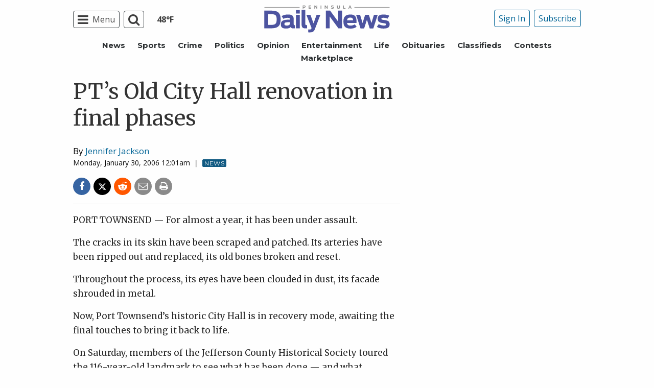

--- FILE ---
content_type: text/html; charset=utf-8
request_url: https://www.google.com/recaptcha/api2/aframe
body_size: 268
content:
<!DOCTYPE HTML><html><head><meta http-equiv="content-type" content="text/html; charset=UTF-8"></head><body><script nonce="DnDPY0Qz5LJ3NnXRXo63-g">/** Anti-fraud and anti-abuse applications only. See google.com/recaptcha */ try{var clients={'sodar':'https://pagead2.googlesyndication.com/pagead/sodar?'};window.addEventListener("message",function(a){try{if(a.source===window.parent){var b=JSON.parse(a.data);var c=clients[b['id']];if(c){var d=document.createElement('img');d.src=c+b['params']+'&rc='+(localStorage.getItem("rc::a")?sessionStorage.getItem("rc::b"):"");window.document.body.appendChild(d);sessionStorage.setItem("rc::e",parseInt(sessionStorage.getItem("rc::e")||0)+1);localStorage.setItem("rc::h",'1768778797513');}}}catch(b){}});window.parent.postMessage("_grecaptcha_ready", "*");}catch(b){}</script></body></html>

--- FILE ---
content_type: application/javascript; charset=utf-8
request_url: https://fundingchoicesmessages.google.com/f/AGSKWxXf8pXn_ypd1RqX1gv5QOnKjzDmQf-G_x63r57GOT1LO-70kidEmYlC2TomCJoYTDLw40MWHNJIcWNs2kTNrvf3co9uReQ5VqyTCXH6qR1_Oiv_NZudTeJah_BtBxSL7bIy-FcVz_a-Di-V_9ZCP_XqaWy_DGW1GfmiyoJmWFz1kswAHeEFmrP98FYg/__400x68._doubleclick.=ad_iframe_/adjs?/affiliationcash.
body_size: -1290
content:
window['aa54ee4b-92f4-4b6d-b673-3aacc465f4db'] = true;